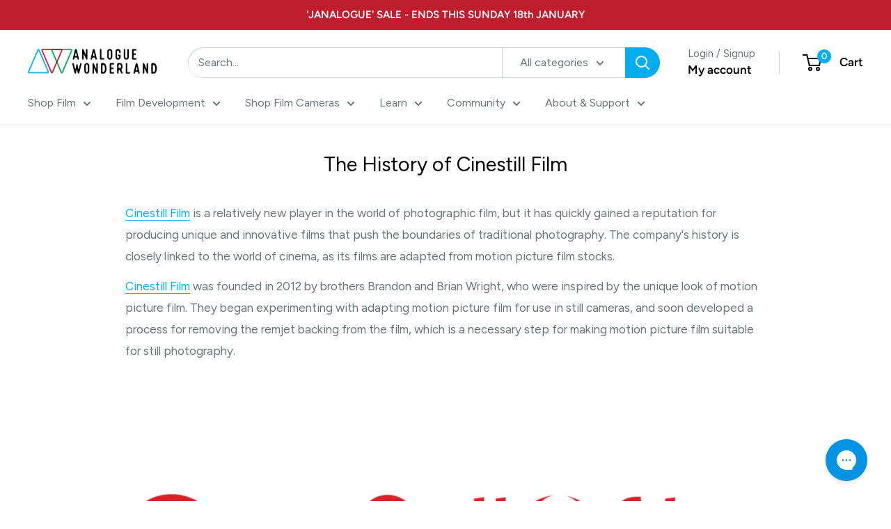

--- FILE ---
content_type: text/javascript;charset=utf-8
request_url: https://assets.cloudlift.app/api/assets/upload.js?shop=analogue-in-wonderland.myshopify.com
body_size: 5761
content:
window.Cloudlift = window.Cloudlift || {};window.Cloudlift.upload = { config: {"app":"upload","shop":"analogue-in-wonderland.myshopify.com","url":"https://analoguewonderland.co.uk","api":"https://api.cloudlift.app","assets":"https://cdn.jsdelivr.net/gh/cloudlift-app/cdn@0.14.29","mode":"prod","currencyFormats":{"moneyFormat":"&lt;span class=money&gt;£{{amount}}&lt;/span&gt;","moneyWithCurrencyFormat":"&lt;span class=money&gt;£{{amount}}&lt;/span&gt;"},"resources":["https://cdn.jsdelivr.net/gh/cloudlift-app/cdn@0.14.29/static/app-upload.css","https://cdn.jsdelivr.net/gh/cloudlift-app/cdn@0.14.29/static/app-upload.js"],"locale":"en","i18n":{"upload.config.image.editor.color.exposure":"Exposure","upload.config.file.load.error":"Error during load","upload.config.file.size.notavailable":"Size not available","upload.config.error.required":"Please upload a file","upload.config.image.editor.crop.rotate.right":"Rotate right","upload.config.file.button.undo":"Undo","upload.config.error.fileCountMin":"Please upload at least {min} file(s)","upload.config.image.resolution.expected.min":"Minimum resolution is {minResolution}","upload.config.file.upload.error.revert":"Error during revert","upload.config.image.size.tobig":"Image is too big","upload.config.image.editor.resize.height":"Height","upload.config.error.inapp":"Upload error","upload.config.image.editor.crop.aspect.ratio":"Aspect ratio","upload.config.image.editor.button.cancel":"Cancel","upload.config.image.editor.status.error":"Error loading image…","upload.config.file.button.retry":"Retry","upload.config.error.fileCountMax":"Please upload at most {max} file(s)","upload.config.image.editor.util.markup.text":"Text","upload.config.image.ratio.expected":"Expected image ratio {ratio}","upload.config.file.button.remove":"Remove","upload.config.image.resolution.expected.max":"Maximum resolution is {maxResolution}","upload.config.error.inapp.facebook":"Please open the page outside of Facebook","upload.config.image.editor.util.markup.size":"Size","upload.config.image.size.expected.max":"Maximum size is {maxWidth} × {maxHeight}","upload.config.image.editor.util.markup.select":"Select","upload.config.file.uploading":"Uploading","upload.config.image.editor.resize.width":"Width","upload.config.image.editor.crop.flip.horizontal":"Flip horizontal","upload.config.file.link":"\uD83D\uDD17","upload.config.image.editor.status.loading":"Loading image…","upload.config.error.filePagesMin":"Please upload documents with at least {min} pages","upload.config.image.editor.status.processing":"Processing image…","upload.config.file.loading":"Loading","upload.config.file.upload.canceled":"Upload cancelled","upload.config.file.upload.cancel":"tap to cancel","upload.config.image.editor.crop.rotate.left":"Rotate left","upload.config.file.type.notallowed":"File type not allowed","upload.config.file.type.expected":"Expects {lastType}","upload.config.image.editor.util.markup":"Markup","upload.config.file.button.cancel":"Cancel","upload.config.image.editor.status.waiting":"Waiting for image…","upload.config.file.upload.retry":"tap to retry","upload.config.image.editor.resize.apply":"Apply","upload.config.image.editor.color.contrast":"Contrast","upload.config.file.size.tobig":"File is too large","upload.config.dragdrop":"Drag & Drop your files or <u>Browse</u>","upload.config.file.upload.undo":"tap to undo","upload.config.image.editor.color.saturation":"Saturation","upload.config.error.filePagesMax":"Please upload documents with at most {max} pages","upload.config.file.button.upload":"Upload","upload.config.file.size.waiting":"Waiting for size","upload.config.image.editor.util.color":"Colors","upload.config.error.inputs":"Please fill in all required input fields","upload.config.image.editor.util.markup.circle":"Circle","upload.config.image.type.notsupported":"Image type not supported","upload.config.image.editor.crop.flip.vertical":"Flip vertical","upload.config.image.size.expected.min":"Minimum size is {minWidth} × {minHeight}","upload.config.image.editor.button.reset":"Reset","upload.config.image.ratio.invalid":"Image ratio does not match","upload.config.error.ready":"Please wait for the upload to complete","upload.config.image.editor.crop.zoom":"Zoom","upload.config.file.upload.error.remove":"Error during remove","upload.config.image.editor.util.markup.remove":"Remove","upload.config.image.resolution.max":"Image resolution too high","upload.config.image.editor.util.crop":"Crop","upload.config.image.editor.color.brightness":"Brightness","upload.config.error.fileConvert":"File conversion failed","upload.config.image.editor.util.markup.draw":"Draw","upload.config.image.editor.util.resize":"Resize","upload.config.file.upload.error":"Error during upload","upload.config.image.editor.util.filter":"Filter","upload.config.file.upload.complete":"Upload complete","upload.config.error.inapp.instagram":"Please open the page outside of Instagram","upload.config.image.editor.util.markup.arrow":"Arrow","upload.config.file.size.max":"Maximum file size is {filesize}","upload.config.image.resolution.min":"Image resolution is too low","upload.config.image.editor.util.markup.square":"Square","upload.config.image.size.tosmall":"Image is too small","upload.config.file.button.abort":"Abort","upload.config.image.editor.button.confirm":"Upload"},"level":4,"version":"0.14.29","setup":true,"fields":[{"uuid":"clk72jfxr8aq","required":true,"hidden":false,"field":"upload","propertyTransform":true,"fieldProperty":"properties","fieldId":"_cl-upload","fieldThumbnail":"thumbnail","fieldThumbnailPreview":true,"className":"","label":"","text":"","selector":"","conditionMode":1,"conditions":[{"field":"product","operator":"equals","value":"","objects":[{"id":"8057474056467","title":"Professional Photo Prints - with volume discounts","handle":"photo-prints"}],"tags":null}],"styles":{"file-grid":"0","max-height":"600px","min-height":"50px","font-family":"-apple-system, BlinkMacSystemFont, 'Segoe UI', Roboto,\nHelvetica, Arial, sans-serif, 'Apple Color Emoji', 'Segoe UI Emoji',\n'Segoe UI Symbol'","input-order":"top","label-color":"#555","file-counter":"1","input-margin":"10px","buttons-color":"#fff","file-multiple":"1","label-font-size":"16px","label-color-drop":"#555","area-border-radius":"5px","file-border-radius":"5px","label-font-size-drop":"16px","area-background-color":"#eee","file-background-color":"#555","buttons-background-color":"rgba(0,0,0,0.5)","upload-error-background-color":"#FF0000","upload-success-background-color":"#02A651"},"theme":"default","css":"#clk72jfxr8aq .cl-hide{display:none!important}#clk72jfxr8aq .cl-upload--label{color:#555;font-size:16px;display:block}#clk72jfxr8aq .cl-upload--input-field{margin-bottom:10px}#clk72jfxr8aq .cl-upload--input{width:100%;box-sizing:border-box;padding:10px 18px;margin:0;border:1px solid #eee;border-radius:5px}#clk72jfxr8aq input[type=checkbox].cl-upload--input,#clk72jfxr8aq input[type=radio].cl-upload--input{width:1.2em;cursor:pointer}#clk72jfxr8aq input[type=radio].cl-upload--input{vertical-align:middle;margin-right:10px}#clk72jfxr8aq input[type=color].cl-upload--input{width:40px;height:40px;cursor:pointer;padding:0;border:0}#clk72jfxr8aq input[type=radio]+.cl-upload-color-rect{margin-right:10px;margin-bottom:10px}#clk72jfxr8aq input[type=radio]:checked+.cl-upload-color-rect{border:2px solid #404040}#clk72jfxr8aq .cl-upload-color-rect{width:30px;height:30px;display:inline-block;vertical-align:middle;border-radius:3px}#clk72jfxr8aq .cl-upload--invalid{border-color:#e60000}#clk72jfxr8aq .cl-upload--errors{overflow:hidden;transition:max-height 2s ease-out;max-height:0}#clk72jfxr8aq .cl-upload--errors.open{max-height:400px}#clk72jfxr8aq .cl-upload--error{text-align:center;font-size:14px;cursor:pointer;position:relative;opacity:1;font-family:-apple-system,BlinkMacSystemFont,'Segoe UI',Roboto,Helvetica,Arial,sans-serif,'Apple Color Emoji','Segoe UI Emoji','Segoe UI Symbol';box-sizing:border-box;color:#fff;background-color:#f00;padding:.3rem .7rem;margin-bottom:.7rem;border:1px solid transparent;border-color:#e60000;border-radius:5px}#clk72jfxr8aq .cl-upload--error:after{content:'x';position:absolute;right:1rem;top:.25rem}#clk72jfxr8aq .cl-upload--error.dismissed{opacity:0;transition:opacity .3s ease-out}#clk72jfxr8aq .filepond--root{font-family:-apple-system,BlinkMacSystemFont,'Segoe UI',Roboto,Helvetica,Arial,sans-serif,'Apple Color Emoji','Segoe UI Emoji','Segoe UI Symbol'}#clk72jfxr8aq .filepond--root .filepond--drop-label{min-height:50px}#clk72jfxr8aq .filepond--root{min-height:50px;max-height:600px}#clk72jfxr8aq .filepond--root .filepond--drop-label{min-height:5.5em;padding-bottom:.5em}#clk72jfxr8aq .filepond--root .filepond--list-scroller{margin-bottom:2em}#clk72jfxr8aq .filepond--root .filepond--drop-label{min-height:65px}#clk72jfxr8aq .cl-upload--counter{position:absolute;left:0;right:0;bottom:.5rem;z-index:10;text-align:center;font-size:12px;color:#555;font-weight:bold;font-family:-apple-system,BlinkMacSystemFont,'Segoe UI',Roboto,Helvetica,Arial,sans-serif,'Apple Color Emoji','Segoe UI Emoji','Segoe UI Symbol'}#clk72jfxr8aq .filepond--file-action-button{cursor:pointer;min-height:auto!important;height:1.625em}#clk72jfxr8aq .filepond--drop-label{color:#555}#clk72jfxr8aq .filepond--drop-label label{cursor:pointer;width:auto!important;height:auto!important;position:relative!important;color:#555!important;font-size:16px!important}#clk72jfxr8aq .filepond--drop-label u{cursor:pointer;text-decoration-color:#555}#clk72jfxr8aq .filepond--label-action{text-decoration-color:#555}#clk72jfxr8aq .filepond--panel-root{background-color:#eee!important}#clk72jfxr8aq .filepond--panel-root{border-radius:5px}#clk72jfxr8aq .filepond--item-panel,#clk72jfxr8aq .filepond--file-poster-wrapper,#clk72jfxr8aq .filepond--image-preview-wrapper{border-radius:5px}#clk72jfxr8aq .filepond--item-panel{background-color:#555!important}#clk72jfxr8aq .filepond--drip-blob{background-color:#999}#clk72jfxr8aq .filepond--file-action-button{background-color:rgba(0,0,0,0.5)}#clk72jfxr8aq .filepond--file-action-button{color:#fff}#clk72jfxr8aq .filepond--file-action-button:hover,#clk72jfxr8aq .filepond--file-action-button:focus{box-shadow:0 0 0 .125em #fff}#clk72jfxr8aq .filepond--file{color:#fff;font-size:16px}#clk72jfxr8aq [data-filepond-item-state*='error'] .filepond--item-panel,#clk72jfxr8aq [data-filepond-item-state*='invalid'] .filepond--item-panel{background-color:#f00!important}#clk72jfxr8aq [data-filepond-item-state*='invalid'] .filepond--file{color:#fff}#clk72jfxr8aq [data-filepond-item-state='processing-complete'] .filepond--item-panel{background-color:#02a651!important}#clk72jfxr8aq [data-filepond-item-state='processing-complete'] .filepond--file{color:#fff}#clk72jfxr8aq .filepond--image-preview-overlay-idle{color:rgba(34,34,34,0.8)}#clk72jfxr8aq .filepond--image-preview,#clk72jfxr8aq .filepond--file-poster{background-color:#555}#clk72jfxr8aq .filepond--image-preview-overlay-success{color:#02a651}#clk72jfxr8aq .filepond--image-preview-overlay-failure{color:#f00}","fileMimeTypes":["image/*"],"fileMimeTypesValidate":true,"fileSizeMaxPlan":5000,"fileSizeMax":50,"fileMultiple":true,"fileCountMin":0,"fileCountMax":100,"fileCounter":true,"fileQuantity":true,"fileFetch":true,"fileSubmitRemove":true,"fileSubmitClear":false,"fileName":false,"fileGrid":false,"imagePreview":true,"imageSizeValidate":false,"imageWidthMin":1200,"imageHeightMin":1200,"imageThumbnail":false,"imageThumbnailWidth":250,"imageThumbnailHeight":250,"convert":false,"convertInfo":false,"convertInfoPagesQuantity":false,"convertInfoLengthQuantity":false,"pdfMultiPage":false,"pdfTransparent":false,"serverTransform":false,"imageOriginal":false,"imageEditor":true,"imageEditorOpen":true,"imageEditorCropRestrict":true,"imageEditorCropRatios":[{"label":"6x4\" Landscape","value":"3:2"},{"label":"6x4\" Portrait","value":"2:3"},{"label":"Square (5x5\", 6x6\", or 8x8\")","value":"1:1"},{"label":"7x5\" Landscape","value":"7:5"},{"label":"7x5\" Portrait","value":"5:7"},{"label":"8x6\" Landscape","value":"4:3"},{"label":"8x6\" Portrait","value":"3:4"},{"label":"9x6\" Landscape","value":"3:2"},{"label":"9x6\" Portrait","value":"2:3"},{"label":"10x8\" Landscape","value":"5:4"},{"label":"10x8\" Portrait","value":"4:5"},{"label":"12x8\" Landscape","value":"3:2"},{"label":"12x8\" Portrait","value":"2:3"},{"label":"A4 Landscape","value":"1.414:1"},{"label":"A4 Portrait","value":"1:1.414"}],"imageEditorUtils":[],"imageEditorPintura":false,"imageEditorPinturaConfig":{"utils":["crop"],"cropRotate":true,"cropZoom":true,"cropFlip":true,"cropShape":false,"cropShapeOverlay":false,"cropShapes":[],"cropSave":false,"annotateText":true,"annotateDraw":false,"annotateShapes":false},"inputFields":[],"variantConfigs":[{"product":{"id":"8057474056467","title":"Photo Prints","handle":"photo-prints"},"variants":[{"id":"44163104407827","title":"6x4\" / Gloss / None","handle":null},{"id":"44163104440595","title":"6x4\" / Gloss / Yes - 5mm White","handle":null},{"id":"44163104342291","title":"6x4\" / Matte / None","handle":null},{"id":"44163104375059","title":"6x4\" / Matte / Yes - 5mm White","handle":null}],"required":true,"hidden":false,"fileMultiple":true,"fileCountMin":0,"fileCountMax":100,"imageSettings":true,"imageSizeValidate":true,"imageWidthMin":null,"imageHeightMin":null,"imageResolutionMin":2000000,"imageEditorCropRestrict":true,"imageEditorCropRatios":[{"label":"6x4\" Landscape","value":"3:2"},{"label":"6x4\" Portrait","value":"2:3"}]},{"product":{"id":"8057474056467","title":"Photo Prints","handle":"photo-prints"},"variants":[{"id":"44163104571667","title":"5x5\" (Square) / Gloss / Yes - 5mm White","handle":null},{"id":"44163104833811","title":"6x6\" (Square) / Gloss / Yes - 5mm White","handle":null},{"id":"44163104768275","title":"6x6\" (Square) / Matte / Yes - 5mm White","handle":null},{"id":"44163104506131","title":"5x5\" (Square) / Matte / Yes - 5mm White","handle":null},{"id":"44163104801043","title":"6x6\" (Square) / Gloss / None","handle":null},{"id":"44163104735507","title":"6x6\" (Square) / Matte / None","handle":null},{"id":"44163104538899","title":"5x5\" (Square) / Gloss / None","handle":null},{"id":"44163104473363","title":"5x5\" (Square) / Matte / None","handle":null}],"required":true,"hidden":false,"fileMultiple":true,"fileCountMin":0,"fileCountMax":100,"imageSettings":true,"imageSizeValidate":true,"imageWidthMin":null,"imageHeightMin":null,"imageResolutionMin":2200000,"imageEditorCropRestrict":true,"imageEditorCropRatios":[{"label":"Square","value":"1:1"}]},{"product":{"id":"8057474056467","title":"Photo Prints","handle":"photo-prints"},"variants":[{"id":"44163104604435","title":"7x5\" / Matte / None","handle":null},{"id":"44163104669971","title":"7x5\" / Gloss / None","handle":null},{"id":"44163104637203","title":"7x5\" / Matte / Yes - 5mm White","handle":null},{"id":"44163104702739","title":"7x5\" / Gloss / Yes - 5mm White","handle":null}],"required":true,"hidden":false,"fileMultiple":true,"fileCountMin":0,"fileCountMax":100,"imageSettings":true,"imageSizeValidate":true,"imageWidthMin":null,"imageHeightMin":null,"imageResolutionMin":3000000,"imageEditorCropRestrict":true,"imageEditorCropRatios":[{"label":"7x5\" Landscape","value":"7:5"},{"label":"7x5\" Portrait","value":"5:7"}]},{"product":{"id":"8057474056467","title":"Photo Prints","handle":"photo-prints"},"variants":[{"id":"44163104964883","title":"8x6\" / Gloss / Yes - 5mm White","handle":null},{"id":"44163104866579","title":"8x6\" / Matte / None","handle":null},{"id":"44163104899347","title":"8x6\" / Matte / Yes - 5mm White","handle":null},{"id":"44163104932115","title":"8x6\" / Gloss / None","handle":null}],"required":true,"hidden":false,"fileMultiple":true,"fileCountMin":0,"fileCountMax":100,"imageSettings":true,"imageSizeValidate":true,"imageWidthMin":null,"imageHeightMin":null,"imageResolutionMin":4300000,"imageEditorCropRestrict":true,"imageEditorCropRatios":[{"label":"8x6\" Landscape","value":"4:3"},{"label":"8x6\" Portrait","value":"3:4"}]},{"product":{"id":"8057474056467","title":"Professional Photo Prints - with volume discounts","handle":"photo-prints"},"variants":[{"id":"44753544839443","title":"9x6\" / Gloss / None","handle":null},{"id":"44753544872211","title":"9x6\" / Gloss / Yes - 5mm White","handle":null},{"id":"44753544773907","title":"9x6\" / Matte / None","handle":null},{"id":"44753544806675","title":"9x6\" / Matte / Yes - 5mm White","handle":null}],"required":true,"hidden":false,"fileMultiple":true,"fileCountMin":0,"fileCountMax":100,"imageSettings":true,"imageSizeValidate":true,"imageWidthMin":null,"imageHeightMin":null,"imageResolutionMin":4500000,"imageEditorCropRestrict":true,"imageEditorCropRatios":[{"label":"9x6\" Landscape","value":"3:2"},{"label":"9x6\" Portrait","value":"2:3"}]},{"product":{"id":"8057474056467","title":"Professional Photo Prints - with volume discounts","handle":"photo-prints"},"variants":[{"id":"44753544904979","title":"8x8\" (Square) / Matte / None","handle":null},{"id":"44753544937747","title":"8x8\" (Square) / Matte / Yes - 5mm White","handle":null},{"id":"44753544970515","title":"8x8\" (Square) / Gloss / None","handle":null},{"id":"44753545003283","title":"8x8\" (Square) / Gloss / Yes - 5mm White","handle":null}],"required":true,"hidden":false,"fileMultiple":true,"fileCountMin":0,"fileCountMax":100,"imageSettings":true,"imageSizeValidate":true,"imageWidthMin":null,"imageHeightMin":null,"imageResolutionMin":5500000,"imageEditorCropRestrict":true,"imageEditorCropRatios":[{"label":"Square","value":"1:1"}]},{"product":{"id":"8057474056467","title":"Professional Photo Prints - with volume discounts","handle":"photo-prints"},"variants":[{"id":"44753545068819","title":"10x8\" / Matte / Yes - 5mm White","handle":null},{"id":"44753545134355","title":"10x8\" / Gloss / Yes - 5mm White","handle":null},{"id":"44753545036051","title":"10x8\" / Matte / None","handle":null},{"id":"44753545101587","title":"10x8\" / Gloss / None","handle":null}],"required":true,"hidden":false,"fileMultiple":true,"fileCountMin":0,"fileCountMax":100,"imageSettings":true,"imageSizeValidate":true,"imageWidthMin":null,"imageHeightMin":null,"imageResolutionMin":7000000,"imageEditorCropRestrict":true,"imageEditorCropRatios":[{"label":"8x10\" Landscape","value":"5:4"},{"label":"8x10\" Portrait","value":"4:5"}]},{"product":{"id":"8057474056467","title":"Professional Photo Prints - with volume discounts","handle":"photo-prints"},"variants":[{"id":"44753545167123","title":"12x8\" / Matte / None","handle":null},{"id":"44753545232659","title":"12x8\" / Gloss / None","handle":null},{"id":"44753545265427","title":"12x8\" / Gloss / Yes - 5mm White","handle":null},{"id":"44753545199891","title":"12x8\" / Matte / Yes - 5mm White","handle":null}],"required":true,"hidden":false,"fileMultiple":true,"fileCountMin":0,"fileCountMax":100,"imageSettings":true,"imageSizeValidate":true,"imageWidthMin":null,"imageHeightMin":null,"imageResolutionMin":8200000,"imageEditorCropRestrict":true,"imageEditorCropRatios":[{"label":"12x8\" Landscape","value":"3:2"},{"label":"12x8\" Portrait","value":"2:3"}]},{"product":{"id":"8057474056467","title":"Professional Photo Prints - with volume discounts","handle":"photo-prints"},"variants":[{"id":"44753545396499","title":"A4 Size / Gloss / Yes - 5mm White","handle":null},{"id":"44753545330963","title":"A4 Size / Matte / Yes - 5mm White","handle":null},{"id":"44753545298195","title":"A4 Size / Matte / None","handle":null},{"id":"44753545363731","title":"A4 Size / Gloss / None","handle":null}],"required":true,"hidden":false,"fileMultiple":true,"fileCountMin":0,"fileCountMax":100,"imageSettings":true,"imageSizeValidate":true,"imageWidthMin":null,"imageHeightMin":null,"imageResolutionMin":8500000,"imageEditorCropRestrict":true,"imageEditorCropRatios":[{"label":"A4 Portrait","value":"1:1.414"},{"label":"A4 Landscape","value":"1.414:1"}]}],"variantConfig":true},{"uuid":"cltfaymq4ctt","required":true,"hidden":false,"field":"upload","propertyTransform":true,"fieldProperty":"properties","fieldId":"_cl-upload","fieldThumbnail":"thumbnail","fieldThumbnailPreview":true,"className":"","label":"","text":"","selector":"","conditionMode":1,"conditions":[{"field":"product","operator":"equals","value":"","objects":[{"id":"8235743838483","title":"Poster Prints","handle":"poster-prints"}],"tags":null}],"styles":{"file-grid":"0","max-height":"600px","min-height":"50px","font-family":"-apple-system, BlinkMacSystemFont, 'Segoe UI', Roboto,\nHelvetica, Arial, sans-serif, 'Apple Color Emoji', 'Segoe UI Emoji',\n'Segoe UI Symbol'","input-order":"top","label-color":"#555","file-counter":"1","input-margin":"10px","buttons-color":"#fff","file-multiple":"1","label-font-size":"16px","label-color-drop":"#555","area-border-radius":"5px","file-border-radius":"5px","label-font-size-drop":"16px","area-background-color":"#eee","file-background-color":"#555","buttons-background-color":"rgba(0,0,0,0.5)","upload-error-background-color":"#FF0000","upload-success-background-color":"#02A651"},"theme":"default","css":"#cltfaymq4ctt .cl-hide{display:none!important}#cltfaymq4ctt .cl-upload--label{color:#555;font-size:16px;display:block}#cltfaymq4ctt .cl-upload--input-field{margin-bottom:10px}#cltfaymq4ctt .cl-upload--input{width:100%;box-sizing:border-box;padding:10px 18px;margin:0;border:1px solid #eee;border-radius:5px}#cltfaymq4ctt input[type=checkbox].cl-upload--input,#cltfaymq4ctt input[type=radio].cl-upload--input{width:1.2em;cursor:pointer}#cltfaymq4ctt input[type=radio].cl-upload--input{vertical-align:middle;margin-right:10px}#cltfaymq4ctt input[type=color].cl-upload--input{width:40px;height:40px;cursor:pointer;padding:0;border:0}#cltfaymq4ctt input[type=radio]+.cl-upload-color-rect{margin-right:10px;margin-bottom:10px}#cltfaymq4ctt input[type=radio]:checked+.cl-upload-color-rect{border:2px solid #404040}#cltfaymq4ctt .cl-upload-color-rect{width:30px;height:30px;display:inline-block;vertical-align:middle;border-radius:3px}#cltfaymq4ctt .cl-upload--invalid{border-color:#e60000}#cltfaymq4ctt .cl-upload--errors{overflow:hidden;transition:max-height 2s ease-out;max-height:0}#cltfaymq4ctt .cl-upload--errors.open{max-height:400px}#cltfaymq4ctt .cl-upload--error{text-align:center;font-size:14px;cursor:pointer;position:relative;opacity:1;font-family:-apple-system,BlinkMacSystemFont,'Segoe UI',Roboto,Helvetica,Arial,sans-serif,'Apple Color Emoji','Segoe UI Emoji','Segoe UI Symbol';box-sizing:border-box;color:#fff;background-color:#f00;padding:.3rem .7rem;margin-bottom:.7rem;border:1px solid transparent;border-color:#e60000;border-radius:5px}#cltfaymq4ctt .cl-upload--error:after{content:'x';position:absolute;right:1rem;top:.25rem}#cltfaymq4ctt .cl-upload--error.dismissed{opacity:0;transition:opacity .3s ease-out}#cltfaymq4ctt .filepond--root{font-family:-apple-system,BlinkMacSystemFont,'Segoe UI',Roboto,Helvetica,Arial,sans-serif,'Apple Color Emoji','Segoe UI Emoji','Segoe UI Symbol'}#cltfaymq4ctt .filepond--root .filepond--drop-label{min-height:50px}#cltfaymq4ctt .filepond--root{min-height:50px;max-height:600px}#cltfaymq4ctt .filepond--root .filepond--drop-label{min-height:5.5em;padding-bottom:.5em}#cltfaymq4ctt .filepond--root .filepond--list-scroller{margin-bottom:2em}#cltfaymq4ctt .filepond--root .filepond--drop-label{min-height:65px}#cltfaymq4ctt .cl-upload--counter{position:absolute;left:0;right:0;bottom:.5rem;z-index:10;text-align:center;font-size:12px;color:#555;font-weight:bold;font-family:-apple-system,BlinkMacSystemFont,'Segoe UI',Roboto,Helvetica,Arial,sans-serif,'Apple Color Emoji','Segoe UI Emoji','Segoe UI Symbol'}#cltfaymq4ctt .filepond--file-action-button{cursor:pointer;min-height:auto!important;height:1.625em}#cltfaymq4ctt .filepond--drop-label{color:#555}#cltfaymq4ctt .filepond--drop-label label{cursor:pointer;width:auto!important;height:auto!important;position:relative!important;color:#555!important;font-size:16px!important}#cltfaymq4ctt .filepond--drop-label u{cursor:pointer;text-decoration-color:#555}#cltfaymq4ctt .filepond--label-action{text-decoration-color:#555}#cltfaymq4ctt .filepond--panel-root{background-color:#eee!important}#cltfaymq4ctt .filepond--panel-root{border-radius:5px}#cltfaymq4ctt .filepond--item-panel,#cltfaymq4ctt .filepond--file-poster-wrapper,#cltfaymq4ctt .filepond--image-preview-wrapper{border-radius:5px}#cltfaymq4ctt .filepond--item-panel{background-color:#555!important}#cltfaymq4ctt .filepond--drip-blob{background-color:#999}#cltfaymq4ctt .filepond--file-action-button{background-color:rgba(0,0,0,0.5)}#cltfaymq4ctt .filepond--file-action-button{color:#fff}#cltfaymq4ctt .filepond--file-action-button:hover,#cltfaymq4ctt .filepond--file-action-button:focus{box-shadow:0 0 0 .125em #fff}#cltfaymq4ctt .filepond--file{color:#fff;font-size:16px}#cltfaymq4ctt [data-filepond-item-state*='error'] .filepond--item-panel,#cltfaymq4ctt [data-filepond-item-state*='invalid'] .filepond--item-panel{background-color:#f00!important}#cltfaymq4ctt [data-filepond-item-state*='invalid'] .filepond--file{color:#fff}#cltfaymq4ctt [data-filepond-item-state='processing-complete'] .filepond--item-panel{background-color:#02a651!important}#cltfaymq4ctt [data-filepond-item-state='processing-complete'] .filepond--file{color:#fff}#cltfaymq4ctt .filepond--image-preview-overlay-idle{color:rgba(34,34,34,0.8)}#cltfaymq4ctt .filepond--image-preview,#cltfaymq4ctt .filepond--file-poster{background-color:#555}#cltfaymq4ctt .filepond--image-preview-overlay-success{color:#02a651}#cltfaymq4ctt .filepond--image-preview-overlay-failure{color:#f00}","fileMimeTypes":["image/*"],"fileMimeTypesValidate":true,"fileSizeMaxPlan":5000,"fileSizeMax":50,"fileMultiple":true,"fileCountMin":0,"fileCountMax":50,"fileCounter":true,"fileQuantity":true,"fileFetch":true,"fileSubmitRemove":true,"fileSubmitClear":false,"fileName":false,"fileGrid":false,"imagePreview":true,"imageSizeValidate":false,"imageWidthMin":1200,"imageHeightMin":1200,"imageThumbnail":false,"imageThumbnailWidth":250,"imageThumbnailHeight":250,"convert":false,"convertInfo":false,"convertInfoPagesQuantity":false,"convertInfoLengthQuantity":false,"pdfMultiPage":false,"pdfTransparent":false,"serverTransform":false,"imageOriginal":false,"imageEditor":true,"imageEditorOpen":true,"imageEditorCropRestrict":false,"imageEditorCropRatios":[{"label":"6x4\" Landscape","value":"3:2"},{"label":"6x4\" Portrait","value":"2:3"},{"label":"Square (5x5\", 6x6\", or 8x8\")","value":"1:1"},{"label":"7x5\" Landscape","value":"7:5"},{"label":"7x5\" Portrait","value":"5:7"},{"label":"8x6\" Landscape","value":"4:3"},{"label":"8x6\" Portrait","value":"3:4"},{"label":"9x6\" Landscape","value":"3:2"},{"label":"9x6\" Portrait","value":"2:3"}],"imageEditorUtils":[],"imageEditorPintura":false,"imageEditorPinturaConfig":{"utils":["crop","finetune"],"cropRotate":true,"cropZoom":true,"cropFlip":true,"cropShape":false,"cropShapeOverlay":false,"cropShapes":[],"cropSave":false,"annotateText":true,"annotateDraw":false,"annotateShapes":false},"inputFields":[],"variantConfigs":[{"product":{"id":"8235743838483","title":"Poster Prints","handle":"poster-prints"},"variants":[{"id":"44811717017875","title":"10x10\" (Square) / Gloss / None","handle":null},{"id":"44812066291987","title":"12x12\" (Square) / Gloss / Yes - 5mm White","handle":null},{"id":"44812066226451","title":"12x12\" (Square) / Gloss / None","handle":null},{"id":"44812066128147","title":"12x12\" (Square) / Matte / Yes - 5mm White","handle":null},{"id":"44811717050643","title":"10x10\" (Square) / Gloss / Yes - 5mm White","handle":null},{"id":"44811716952339","title":"10x10\" (Square) / Matte / None","handle":null},{"id":"44812065997075","title":"12x12\" (Square) / Matte / None","handle":null},{"id":"44811716985107","title":"10x10\" (Square) / Matte / Yes - 5mm White","handle":null}],"required":true,"hidden":false,"fileMultiple":true,"fileCountMin":0,"fileCountMax":50,"imageSettings":true,"imageSizeValidate":true,"imageWidthMin":null,"imageHeightMin":null,"imageResolutionMin":7650000,"imageEditorCropRestrict":true,"imageEditorCropRatios":[{"label":"Square","value":"1:1"}]},{"product":{"id":"8235743838483","title":"Poster Prints","handle":"poster-prints"},"variants":[{"id":"44812065898771","title":"12x10\" / Gloss / None","handle":null},{"id":"44812065931539","title":"12x10\" / Gloss / Yes - 5mm White","handle":null},{"id":"44812065833235","title":"12x10\" / Matte / Yes - 5mm White","handle":null},{"id":"44812065800467","title":"12x10\" / Matte / None","handle":null}],"required":true,"hidden":false,"fileMultiple":true,"fileCountMin":0,"fileCountMax":50,"imageSettings":true,"imageSizeValidate":true,"imageWidthMin":null,"imageHeightMin":null,"imageResolutionMin":9000000,"imageEditorCropRestrict":true,"imageEditorCropRatios":[{"label":"Landscape","value":"6:5"},{"label":"Portrait","value":"5:6"}]},{"product":{"id":"8235743838483","title":"Poster Prints","handle":"poster-prints"},"variants":[{"id":"44812066324755","title":"14x11\" / Matte / None","handle":null},{"id":"44812066423059","title":"14x11\" / Gloss / Yes - 5mm White","handle":null},{"id":"44812066357523","title":"14x11\" / Matte / Yes - 5mm White","handle":null},{"id":"44812066390291","title":"14x11\" / Gloss / None","handle":null}],"required":true,"hidden":false,"fileMultiple":true,"fileCountMin":0,"fileCountMax":50,"imageSettings":true,"imageSizeValidate":true,"imageWidthMin":null,"imageHeightMin":null,"imageResolutionMin":11781000,"imageEditorCropRestrict":true,"imageEditorCropRatios":[{"label":"Landscape","value":"14:11"},{"label":"Portrait","value":"11:14"}]},{"product":{"id":"8235743838483","title":"Poster Prints","handle":"poster-prints"},"variants":[{"id":"44812066488595","title":"16x12\" / Matte / None","handle":null},{"id":"44812066521363","title":"16x12\" / Matte / Yes - 5mm White","handle":null},{"id":"44812066586899","title":"16x12\" / Gloss / Yes - 5mm White","handle":null},{"id":"44812066554131","title":"16x12\" / Gloss / None","handle":null}],"required":true,"hidden":false,"fileMultiple":true,"fileCountMin":0,"fileCountMax":50,"imageSettings":true,"imageSizeValidate":true,"imageWidthMin":null,"imageHeightMin":null,"imageResolutionMin":14688000,"imageEditorCropRestrict":true,"imageEditorCropRatios":[{"label":"Landscape","value":"4:3"},{"label":"Portrait","value":"3:4"}]},{"product":{"id":"8235743838483","title":"Poster Prints","handle":"poster-prints"},"variants":[{"id":"44812066685203","title":"A3 Size / Gloss / None","handle":null},{"id":"44812066652435","title":"A3 Size / Matte / Yes - 5mm White","handle":null},{"id":"44812066619667","title":"A3 Size / Matte / None","handle":null},{"id":"44812066717971","title":"A3 Size / Gloss / Yes - 5mm White","handle":null}],"required":true,"hidden":false,"fileMultiple":true,"fileCountMin":0,"fileCountMax":50,"imageSettings":true,"imageSizeValidate":true,"imageWidthMin":null,"imageHeightMin":null,"imageResolutionMin":14791474,"imageEditorCropRestrict":true,"imageEditorCropRatios":[{"label":"Landscape","value":"1.414:1"},{"label":"Portrait","value":"1:1.414"}]},{"product":{"id":"8235743838483","title":"Poster Prints","handle":"poster-prints"},"variants":[{"id":"44812066783507","title":"18x12\" / Matte / None","handle":null},{"id":"44812066849043","title":"18x12\" / Gloss / None","handle":null},{"id":"44812066881811","title":"18x12\" / Gloss / Yes - 5mm White","handle":null},{"id":"44812066816275","title":"18x12\" / Matte / Yes - 5mm White","handle":null}],"required":true,"hidden":false,"fileMultiple":true,"fileCountMin":0,"fileCountMax":50,"imageSettings":true,"imageSizeValidate":true,"imageWidthMin":null,"imageHeightMin":null,"imageResolutionMin":16524000,"imageEditorCropRestrict":true,"imageEditorCropRatios":[{"label":"Landscape","value":"3:2"},{"label":"Portrait","value":"2:3"}]}],"variantConfig":true}],"extensions":""}};loadjs=function(){var a=function(){},c={},u={},f={};function o(e,n){if(e){var t=f[e];if(u[e]=n,t)for(;t.length;)t[0](e,n),t.splice(0,1)}}function l(e,n){e.call&&(e={success:e}),n.length?(e.error||a)(n):(e.success||a)(e)}function h(t,r,s,i){var c,o,e=document,n=s.async,u=(s.numRetries||0)+1,f=s.before||a,l=t.replace(/^(css|img)!/,"");i=i||0,/(^css!|\.css$)/.test(t)?((o=e.createElement("link")).rel="stylesheet",o.href=l,(c="hideFocus"in o)&&o.relList&&(c=0,o.rel="preload",o.as="style")):/(^img!|\.(png|gif|jpg|svg)$)/.test(t)?(o=e.createElement("img")).src=l:((o=e.createElement("script")).src=t,o.async=void 0===n||n),!(o.onload=o.onerror=o.onbeforeload=function(e){var n=e.type[0];if(c)try{o.sheet.cssText.length||(n="e")}catch(e){18!=e.code&&(n="e")}if("e"==n){if((i+=1)<u)return h(t,r,s,i)}else if("preload"==o.rel&&"style"==o.as)return o.rel="stylesheet";r(t,n,e.defaultPrevented)})!==f(t,o)&&e.head.appendChild(o)}function t(e,n,t){var r,s;if(n&&n.trim&&(r=n),s=(r?t:n)||{},r){if(r in c)throw"LoadJS";c[r]=!0}function i(n,t){!function(e,r,n){var t,s,i=(e=e.push?e:[e]).length,c=i,o=[];for(t=function(e,n,t){if("e"==n&&o.push(e),"b"==n){if(!t)return;o.push(e)}--i||r(o)},s=0;s<c;s++)h(e[s],t,n)}(e,function(e){l(s,e),n&&l({success:n,error:t},e),o(r,e)},s)}if(s.returnPromise)return new Promise(i);i()}return t.ready=function(e,n){return function(e,t){e=e.push?e:[e];var n,r,s,i=[],c=e.length,o=c;for(n=function(e,n){n.length&&i.push(e),--o||t(i)};c--;)r=e[c],(s=u[r])?n(r,s):(f[r]=f[r]||[]).push(n)}(e,function(e){l(n,e)}),t},t.done=function(e){o(e,[])},t.reset=function(){c={},u={},f={}},t.isDefined=function(e){return e in c},t}();!function(e){loadjs(e.resources,"assets",{success:function(){var n,t="cloudlift."+e.app+".ready";"function"==typeof Event?n=new Event(t):(n=document.createEvent("Event")).initEvent(t,!0,!0),window.dispatchEvent(n)},error:function(e){console.error("failed to load assets",e)}})}(window.Cloudlift.upload.config);